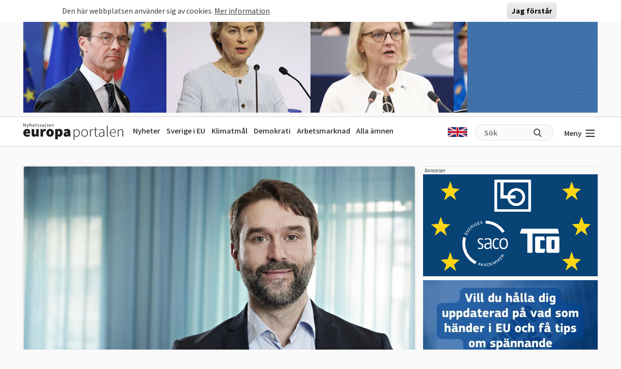

--- FILE ---
content_type: text/html; charset=UTF-8
request_url: https://www.europaportalen.se/2024/03/svagt-av-sverige-att-vackla-om-hallbart-naringsliv
body_size: 14067
content:

<!DOCTYPE html>
<html lang="sv" dir="ltr" prefix="og: https://ogp.me/ns#">
  <head>
    <meta charset="utf-8" />
<meta name="description" content="Efter många turer är ett urvattnat hållbarhetsdirektivet för företag på väg att antas. Man kan bara hoppas att Sverige vid det slutliga antagandet ställer sig" />
<link rel="canonical" href="https://www.europaportalen.se/2024/03/svagt-av-sverige-att-vackla-om-hallbart-naringsliv" />
<meta property="og:type" content="article" />
<meta property="og:url" content="https://www.europaportalen.se/2024/03/svagt-av-sverige-att-vackla-om-hallbart-naringsliv" />
<meta property="og:title" content="Svagt av Sverige att vackla om hållbart näringsliv" />
<meta property="og:description" content="Efter många turer är ett urvattnat hållbarhetsdirektivet för företag på väg att antas. Man kan bara hoppas att Sverige vid det slutliga antagandet ställer sig" />
<meta property="og:image" content="https://www.europaportalen.se/sites/default/files/overlay/facebook/facebook3a6f4ff8ffb80512fca9e4172157fca3.jpg" />
<meta property="og:image:alt" content="José Perez Johansson" />
<meta name="twitter:card" content="summary_large_image" />
<meta name="twitter:site" content="@europaportalen" />
<meta name="twitter:title" content="Svagt av Sverige att vackla om hållbart näringsliv" />
<meta name="twitter:description" content="Efter många turer är ett urvattnat hållbarhetsdirektivet för företag på väg att antas. Man kan bara hoppas att Sverige vid det slutliga antagandet ställer sig" />
<meta name="twitter:image" content="https://www.europaportalen.se/sites/default/files/overlay/twitter/twitter3a6f4ff8ffb80512fca9e4172157fca3.jpg" />
<link rel="apple-touch-icon" sizes="180x180" href="/sites/default/files/favicons/apple-touch-icon.png"/>
<link rel="icon" type="image/png" sizes="32x32" href="/sites/default/files/favicons/favicon-32x32.png"/>
<link rel="icon" type="image/png" sizes="16x16" href="/sites/default/files/favicons/favicon-16x16.png"/>
<link rel="manifest" href="/sites/default/files/favicons/site.webmanifest"/>
<link rel="mask-icon" href="/sites/default/files/favicons/safari-pinned-tab.svg" color="#000000"/>
<meta name="msapplication-TileColor" content="#ffffff"/>
<meta name="theme-color" content="#ffffff"/>
<meta name="favicon-generator" content="Drupal responsive_favicons + realfavicongenerator.net" />
<meta name="Generator" content="Drupal 10 (https://www.drupal.org)" />
<meta name="MobileOptimized" content="width" />
<meta name="HandheldFriendly" content="true" />
<meta name="viewport" content="width=device-width, initial-scale=1.0" />
<style>#sliding-popup.sliding-popup-top { position: fixed; }</style>

    <title>Svagt av Sverige att vackla om hållbart näringsliv</title>
    <link rel="stylesheet" media="all" href="/sites/default/files/css/css_Unr4_-RXMowWzj1vCXmuHGXTQ7ZL1bTUAi-kSVmaB0w.css?delta=0&amp;language=sv&amp;theme=europaportalen&amp;include=[base64]" />
<link rel="stylesheet" media="all" href="/sites/default/files/css/css_FC1faptmHZPo6rMi3sXaNU0RqJTYcN2CoxbCU145vj0.css?delta=1&amp;language=sv&amp;theme=europaportalen&amp;include=[base64]" />

    <script type="application/json" data-drupal-selector="drupal-settings-json">{"path":{"baseUrl":"\/","pathPrefix":"","currentPath":"node\/61724","currentPathIsAdmin":false,"isFront":false,"currentLanguage":"sv","themeUrl":"themes\/custom\/europaportalen"},"pluralDelimiter":"\u0003","suppressDeprecationErrors":true,"gtag":{"tagId":"G-MH8TQ1JMQT","consentMode":false,"otherIds":[],"events":[],"additionalConfigInfo":[]},"ajaxPageState":{"libraries":"[base64]","theme":"europaportalen","theme_token":null},"ajaxTrustedUrl":{"form_action_p_pvdeGsVG5zNF_XLGPTvYSKCf43t8qZYSwcfZl2uzM":true,"\/2024\/03\/svagt-av-sverige-att-vackla-om-hallbart-naringsliv?ajax_form=1":true},"eu_cookie_compliance":{"cookie_policy_version":"1.0.0","popup_enabled":true,"popup_agreed_enabled":false,"popup_hide_agreed":false,"popup_clicking_confirmation":true,"popup_scrolling_confirmation":false,"popup_html_info":"\u003Cdiv aria-labelledby=\u0022popup-text\u0022  class=\u0022eu-cookie-compliance-banner eu-cookie-compliance-banner-info eu-cookie-compliance-banner--default\u0022\u003E\n  \u003Cdiv class=\u0022popup-content info eu-cookie-compliance-content\u0022\u003E\n        \u003Cdiv id=\u0022popup-text\u0022 class=\u0022eu-cookie-compliance-message\u0022 role=\u0022document\u0022\u003E\n      \u003Cp\u003EDen h\u00e4r webbplatsen anv\u00e4nder sig av cookies.\u003C\/p\u003E\n\n              \u003Cbutton type=\u0022button\u0022 class=\u0022find-more-button eu-cookie-compliance-more-button\u0022\u003EMer information\u003C\/button\u003E\n          \u003C\/div\u003E\n\n    \n    \u003Cdiv id=\u0022popup-buttons\u0022 class=\u0022eu-cookie-compliance-buttons\u0022\u003E\n            \u003Cbutton type=\u0022button\u0022 class=\u0022agree-button eu-cookie-compliance-default-button button button--small button--primary\u0022\u003EJag f\u00f6rst\u00e5r\u003C\/button\u003E\n          \u003C\/div\u003E\n  \u003C\/div\u003E\n\u003C\/div\u003E","use_mobile_message":false,"mobile_popup_html_info":"\u003Cdiv aria-labelledby=\u0022popup-text\u0022  class=\u0022eu-cookie-compliance-banner eu-cookie-compliance-banner-info eu-cookie-compliance-banner--default\u0022\u003E\n  \u003Cdiv class=\u0022popup-content info eu-cookie-compliance-content\u0022\u003E\n        \u003Cdiv id=\u0022popup-text\u0022 class=\u0022eu-cookie-compliance-message\u0022 role=\u0022document\u0022\u003E\n      \n              \u003Cbutton type=\u0022button\u0022 class=\u0022find-more-button eu-cookie-compliance-more-button\u0022\u003EMer information\u003C\/button\u003E\n          \u003C\/div\u003E\n\n    \n    \u003Cdiv id=\u0022popup-buttons\u0022 class=\u0022eu-cookie-compliance-buttons\u0022\u003E\n            \u003Cbutton type=\u0022button\u0022 class=\u0022agree-button eu-cookie-compliance-default-button button button--small button--primary\u0022\u003EJag f\u00f6rst\u00e5r\u003C\/button\u003E\n          \u003C\/div\u003E\n  \u003C\/div\u003E\n\u003C\/div\u003E","mobile_breakpoint":768,"popup_html_agreed":false,"popup_use_bare_css":true,"popup_height":"auto","popup_width":"100%","popup_delay":1000,"popup_link":"\/integritet","popup_link_new_window":true,"popup_position":true,"fixed_top_position":true,"popup_language":"sv","store_consent":false,"better_support_for_screen_readers":false,"cookie_name":"","reload_page":false,"domain":"","domain_all_sites":false,"popup_eu_only":false,"popup_eu_only_js":false,"cookie_lifetime":100,"cookie_session":0,"set_cookie_session_zero_on_disagree":0,"disagree_do_not_show_popup":false,"method":"default","automatic_cookies_removal":true,"allowed_cookies":"","withdraw_markup":"\u003Cbutton type=\u0022button\u0022 class=\u0022eu-cookie-withdraw-tab\u0022\u003EPrivacy settings\u003C\/button\u003E\n\u003Cdiv aria-labelledby=\u0022popup-text\u0022 class=\u0022eu-cookie-withdraw-banner\u0022\u003E\n  \u003Cdiv class=\u0022popup-content info eu-cookie-compliance-content\u0022\u003E\n    \u003Cdiv id=\u0022popup-text\u0022 class=\u0022eu-cookie-compliance-message\u0022 role=\u0022document\u0022\u003E\n      \u003Ch2\u003EWe use cookies on this site to enhance your user experience\u003C\/h2\u003E\n\u003Cp\u003EYou have given your consent for us to set cookies.\u003C\/p\u003E\n\n    \u003C\/div\u003E\n    \u003Cdiv id=\u0022popup-buttons\u0022 class=\u0022eu-cookie-compliance-buttons\u0022\u003E\n      \u003Cbutton type=\u0022button\u0022 class=\u0022eu-cookie-withdraw-button  button button--small button--primary\u0022\u003EWithdraw consent\u003C\/button\u003E\n    \u003C\/div\u003E\n  \u003C\/div\u003E\n\u003C\/div\u003E","withdraw_enabled":false,"reload_options":0,"reload_routes_list":"","withdraw_button_on_info_popup":false,"cookie_categories":[],"cookie_categories_details":[],"enable_save_preferences_button":true,"cookie_value_disagreed":"0","cookie_value_agreed_show_thank_you":"1","cookie_value_agreed":"2","containing_element":"body","settings_tab_enabled":false,"olivero_primary_button_classes":" button button--small button--primary","olivero_secondary_button_classes":" button button--small","close_button_action":"close_banner","open_by_default":true,"modules_allow_popup":true,"hide_the_banner":false,"geoip_match":true,"unverified_scripts":[]},"statistics":{"data":{"nid":"61724"},"url":"\/core\/modules\/statistics\/statistics.php"},"ajax":{"edit-actions-submit--2":{"callback":"::submitAjaxForm","event":"click","effect":"fade","speed":500,"progress":{"type":"throbber","message":""},"disable-refocus":true,"url":"\/2024\/03\/svagt-av-sverige-att-vackla-om-hallbart-naringsliv?ajax_form=1","httpMethod":"POST","dialogType":"ajax","submit":{"_triggering_element_name":"op","_triggering_element_value":"Skicka"}},"edit-actions-submit":{"callback":"::submitAjaxForm","event":"click","effect":"fade","speed":500,"progress":{"type":"throbber","message":""},"disable-refocus":true,"url":"\/2024\/03\/svagt-av-sverige-att-vackla-om-hallbart-naringsliv?ajax_form=1","httpMethod":"POST","dialogType":"ajax","submit":{"_triggering_element_name":"op","_triggering_element_value":"Skicka"}}},"user":{"uid":0,"permissionsHash":"1a8af4d96967464225b81a1c19c2cb14bc98a706d2eac7e3195ae70cb6d3154f"}}</script>
<script src="/sites/default/files/js/js_NGuEfXrvCH2mV0VlOui4CMmj4Fx3qC_qeXyBFOoQNwg.js?scope=header&amp;delta=0&amp;language=sv&amp;theme=europaportalen&amp;include=[base64]"></script>
<script src="/modules/contrib/google_tag/js/gtag.js?t8lqoh"></script>

  </head>
  <body class="node-61724 node-type--article">
        <a href="#main-content" class="visually-hidden focusable">
      Hoppa till huvudinnehåll
    </a>
    
      <div class="dialog-off-canvas-main-canvas" data-off-canvas-main-canvas>
    
<div class="page">
			  

  
    

            <div>
<div class="view js-view-dom-id-6ab0b01ffd74044f33d87a2040ff9f9d86439d32ed26d63e95e4dea41319ced5 view-multiply-top">
       
        
        
        
            <div class="view-content">
        <div class="eup-page-width mx-auto multiply-top d-print-none">
      <div class="d-flex">
      </div>
  <div class="views-row mb-2">
            <a href="https://www.europaportalen.se/nyhetsbrev">
        
<img class="img-fluid" src="/sites/default/files/multiply/Banner%20GIF_220525_EMS_nr2.gif" alt="Annons för Europaportalens nyhetsbrev" title="Annons för Europaportalens nyhetsbrev">

    </a>
      </div>
  <div style="height: 1px; margin-top: -1px" class="">
<input type="hidden" value="_node_66574" name="path" />
<script>
var charsToChooseFrom = 'abcdefghijklmnopqrstuvwxyz123456789';
var uniqueString = '';
var charactersLength = charsToChooseFrom.length;
for ( var i = 0; i < 8; i++ ) {
    uniqueString += charsToChooseFrom.charAt(Math.floor(Math.random() * charactersLength));
}

var src = 'https://trafficgateway.research-int.se/TrafficCollector?/TrafficCollector?rnr='
src += uniqueString;
src += '&siteId=7a039bc789b3429298f0e2ac73bae1ee&cp=%2Fmultiply__node_66574&mst=0';
document.writeln('<img src="' + src + '" />');
</script>
</div></div>
      </div>
      
        
        
        
        
        </div>
</div>

      


	  
<nav class="navbar navbar-expand-lg justify-content-between navbar-light  ">
	<div class="eup-page-width eup-header-container mx-auto">
		<div>
							<a href="/" class="navbar-brand d-flex align-items-center " aria-label="">
					<img src="/themes/custom/europaportalen/build/assets/images/logo.svg" height="34" width="206"/>
				</a>
					</div>
		<div class="d-none d-sm-block d-print-none">
			                  
  <div class="block block--huvudmeny">

  
    

            
  


  <ul class="nav eup-main-menu">
                                          <li class="nav-item">
                      <a href="/" class="nav-link" data-drupal-link-system-path="&lt;front&gt;">Nyheter</a>
                  </li>
                                      <li class="nav-item">
                      <a href="/tema/sverige-i-eu" class="nav-link" data-drupal-link-system-path="taxonomy/term/210">Sverige i EU</a>
                  </li>
                                      <li class="nav-item">
                      <a href="/tema/klimat-och-energipolitik-eus-mal-och-resultat" title="Klimatpolitik" class="nav-link" data-drupal-link-system-path="taxonomy/term/52">Klimatmål</a>
                  </li>
                                      <li class="nav-item">
                      <a href="/tema/demokrati-rattsstatlighet-friheter-och-val/demokrati-i-europa" title="Demokratins utveckling" class="nav-link" data-drupal-link-system-path="taxonomy/term/244">Demokrati</a>
                  </li>
                                      <li class="nav-item">
                      <a href="/tema/arbetsmarknadsfragor" class="nav-link" data-drupal-link-system-path="taxonomy/term/3">Arbetsmarknad</a>
                  </li>
                                      <li class="nav-item">
                      <a href="/amnen" title="Bakgrund och fakta" class="nav-link" data-drupal-link-system-path="amnen">Alla ämnen</a>
                  </li>
            </ul>


      
  </div>


          		</div>
		<div class="header-row-right-side d-flex d-print-none">
		<div class="header-language-container">
						<a href="https://www-europaportalen-se.translate.goog/2024/03/svagt-av-sverige-att-vackla-om-hallbart-naringsliv?_x_tr_sl=sv&_x_tr_tl=en&_x_tr_hl=sv&_x_tr_pto=wapp"><span class="gb-icon"></span></a>
		</div>
		<div class="header-search-area d-none d-md-block">
			<form action="/search" method="get" class="d-flex">
				<input type="text" name="search_api_fulltext" placeholder="Sök"><input type="submit" value="" title="Sök på europaportalen.se">
			</form>
		</div>
		<button class="eup-menu-button" type="button" aria-controls="eup-dropdown-menu" aria-expanded="false" aria-label="Visa meny">
			Meny
			<span class="eup-navbar-toggler-icon"></span>
		</button>
		</div>
	</div>
	<div class="header-search-area full-width d-md-none d-print-none">
			<form action="/search" method="get" class="d-flex">
				<input type="text" name="search_api_fulltext" placeholder="Sök"><input type="submit" value="" title="Sök på europaportalen.se">
			</form>
		</div>

</nav>
	<div class="eup-page-width mx-auto"><div class="position-relative">
	<div class="eup-dropdown-menu d-none" id="eup-dropdown-menu">
			      	        
  <div class="block block--huvudmeny-2">

  
    

            
  


  <ul class="nav eup-main-menu">
                                          <li class="nav-item">
                      <a href="/" class="nav-link" data-drupal-link-system-path="&lt;front&gt;">Nyheter</a>
                  </li>
                                      <li class="nav-item">
                      <a href="/tema/sverige-i-eu" class="nav-link" data-drupal-link-system-path="taxonomy/term/210">Sverige i EU</a>
                  </li>
                                      <li class="nav-item">
                      <a href="/tema/klimat-och-energipolitik-eus-mal-och-resultat" title="Klimatpolitik" class="nav-link" data-drupal-link-system-path="taxonomy/term/52">Klimatmål</a>
                  </li>
                                      <li class="nav-item">
                      <a href="/tema/demokrati-rattsstatlighet-friheter-och-val/demokrati-i-europa" title="Demokratins utveckling" class="nav-link" data-drupal-link-system-path="taxonomy/term/244">Demokrati</a>
                  </li>
                                      <li class="nav-item">
                      <a href="/tema/arbetsmarknadsfragor" class="nav-link" data-drupal-link-system-path="taxonomy/term/3">Arbetsmarknad</a>
                  </li>
                                      <li class="nav-item">
                      <a href="/amnen" title="Bakgrund och fakta" class="nav-link" data-drupal-link-system-path="amnen">Alla ämnen</a>
                  </li>
            </ul>


      
  </div>

  <div class="block block--sekundarmeny">

  
    

            
  


  <ul class="nav eup-secondary-menu">
                                          <li class="nav-item">
                      <a href="/info/kontakta-europaportalen" title="Till redaktionen" class="nav-link" data-drupal-link-system-path="node/56118">Kontakta Europaportalen</a>
                  </li>
                                      <li class="nav-item">
                      <a href="/om" class="nav-link" data-drupal-link-system-path="node/56017">Om oss</a>
                  </li>
                                      <li class="nav-item">
                      <a href="/om" class="nav-link" data-drupal-link-system-path="node/56017">Annonsera</a>
                  </li>
                                      <li class="nav-item">
                      <a href="/integritet" class="nav-link" data-drupal-link-system-path="node/56018">Integritetspolicy</a>
                  </li>
                                      <li class="nav-item">
                      <a href="/nyhetsbrev" class="nav-link" data-drupal-link-system-path="node/56020">Nyhetsbrev</a>
                  </li>
                                      <li class="nav-item">
                      <a href="/tipsa" class="nav-link" data-drupal-link-system-path="node/56019">Tipsa Europaportalen</a>
                  </li>
            </ul>


      
  </div>


          	</div>	
	</div></div>
  <main class="py-4">
    <a id="main-content" tabindex="-1"></a>    
          <header class="page__header mb-3">
        <div class="container">
            <div data-drupal-messages-fallback class="hidden"></div>


        </div>
      </header>
    
          <div class="page__content">
        <div class="eup-page-width mx-auto">
        <a href="#amne" class="hide-no-focus">Hoppa till fördjupning</a>
            

  
    

            <div class="d-md-flex">
<article data-history-node-id="61724" class="node me-md-3 node--promoted article article--full position-relative">
    <div class="node-article-main-container mb-4 mb-sm-5">
    <div>
                <div class="part-large-image-with-text">
    <div class="part-image-with-overlay-copyright ">
        
<img class="round-corners-top img-fluid" src="/sites/default/files/styles/article_large/public/imagestore/Jose.Perez_.Johansson.586.jpg?h=2195b4d4&amp;itok=9piXZaoF" width="1280" height="720" alt="  José Perez Johansson" title="Gästkrönikören José Perez Johansson, TCO, menar att hållbarhetsdirektivet för företag är en förutsättning för rättvis konkurrens mellan ansvarsfulla och hållbara företag som vill respektera miljön och värna mänskliga rättigheter i världen. " loading="lazy">


            <div class="copyright">
                                                <span>Bild: Eva Edsjö.</span>
                        
                    </div>
        </div>        <div class="px-sm-5 px-4 text-under-image ">
                <div class="pe-3">
            <span>Gästkrönikören José Perez Johansson, TCO, menar att hållbarhetsdirektivet för företag är en förutsättning för rättvis konkurrens mellan ansvarsfulla och hållbara företag som vill respektera miljön och värna mänskliga rättigheter i världen. </span>
        </div>
            </div>
</div>    </div>
    <div class="pt-4 px-4 px-sm-5">
  <h1>        <span class="">Gästkrönika:</span> 
                Svagt av Sverige att vackla om hållbart näringsliv</h1>  <span class="fw-normal fs-6">José Perez Johansson</span>
<span class="fw-normal fs-6 dynamicDate" data-date="2024-03-25" data-time="15:03">
    25 mars 2024
</span>
  <div class="eup_preamble_container mt-2 fw-bold">
    <p><span>Efter många turer är ett urvattnat hållbarhetsdirektivet för företag på väg att antas. Man kan bara hoppas att Sverige vid det slutliga antagandet ställer sig bakom förslaget och inte fortsätter att obstruera mot de europeiska ambitionerna att höja skyddsnivån för mänskliga rättigheter och miljö. Det skriver gästkrönikören&nbsp;José Perez Johansson, TCO.</span></p>
  </div>
  <div class="eup-black1 mt-4 eup-body eup-divider pb-3 mb-3">
    <p dir="ltr"><span>Frågan om hur företags ansvar för mänskliga rättigheter och miljö ska skärpas har engagerat svensk fackföreningsrörelse, och vi har kritiserat Sveriges vacklande hållning i frågan. När hållbarhetsdirektivet Corporate Sustainability Due Diligence (CSDDD) den 15 mars hamnade i ett skarpt läge avstod Sverige från att rösta. Det är anmärkningsvärt och beklagligt.&nbsp;</span></p><p dir="ltr"><span>Direktivet kommer att stärka förutsättningarna för en hållbar tillväxt, samt förbättra och säkra kvaliteten på produkter och tjänster samt bekämpa social- och miljömässig dumpning, brevlådeföretag och kränkningar av mänskliga rättigheter längs hela leverantörskedjan. Detta kommer att bidra till en sundare ekonomi baserad på produktivitet och rättvisa villkor.&nbsp;&nbsp;</span></p><p dir="ltr"><span>Tillsammans med våra fackliga kollegor i Sverige har TCO under flera år arbetat för att få på plats dessa bindande EU-regler för att företag ska ta ansvar för mänskliga rättigheter och miljö. Regler som gör att företag måste identifiera och agera på risker för till exempel barnarbete, miljöfarliga utsläpp eller dåliga arbetsvillkor kopplat till den egna verksamheten. Vi menar att EU-direktivet är en förutsättning för rättvis konkurrens mellan ansvarsfulla och hållbara företag som vill respektera miljön och värna mänskliga rättigheter för såväl anställda som leverantörer och konsumenter i de länder de verkar. Framtiden för vår ekonomi ska baseras på ett hållbart näringsliv, och där ingår också små och medelstora företag.&nbsp;&nbsp;</span></p><p dir="ltr"><strong>Färre företag omfattas efter att Sveriges regering backat</strong></p><p dir="ltr"><span>Arbetet med att få till lagstiftningen har pågått i tre år. I december 2023 nådde rådet och Europaparlamentet en politisk överenskommelse. När ärendet nyligen hamnade hos EU-ambassadörerna, aviserade några länder oväntat att de skulle avstå från att rösta, vilket i praktiken är att likställa med ett nej. För att säkra en majoritet har det belgiska ordförandeskapet under de senaste veckorna förhandlat fram en ny överenskommelse. Den text som länderna enades om behöver nu godkännande av EU-parlamentet innan det slutgiltigt antas av ministerrådet.&nbsp;</span></p><p dir="ltr"><span>Den kompromiss som krävdes – och som inte Sverige ens kunde ställa sig bakom – innebär att färre företag omfattas jämfört med det förslag som medlemsländerna och EU-parlamentet tidigare enats om. En av de största skillnaderna är att färre bolag omfattas än i tidigare utkast: 5 500 företag i stället för 17 000. Initialt skulle direktivet omfatta företag med minst 500 anställda och 150 miljoner euro i omsättning. Nu ligger gränsen på minst 1 000 anställda och 450 miljoner euro i omsättning, vilket gör att endast storbolag omfattas. Det tidigare förslaget om att mindre företag, aktiva inom så kallade högriskbranscher, skulle inkluderas har också strukits.&nbsp;</span></p><p dir="ltr"><strong>Urvattnat direktiv bättre än inget direktiv</strong></p><p dir="ltr"><span>Ett urvattnat direktiv är förvisso bättre än inget alls. Men vi är besvikna och förvånande över den svaga svenska hållningen. Ett skarpare direktiv skulle ha lett till bättre förutsättningar för en rättvis handel som baserar sig på rättvis konkurrens, där företag inte kan spela ut varandra genom att dumpa sociala och miljömässiga villkor, utan som tävlade med varandra i en ekonomi baserad på innovation, produktivitet och kompetens. Det här är en fråga som flera stora företag och investerare begripit, inte minst här i Norden, då våra länder är små och öppna ekonomier beroende av handel med omvärlden.&nbsp;&nbsp;</span></p><p dir="ltr"><span>Inom TCO förväntar vi oss nu att Sverige vid det slutliga antagandet ställer sig bakom förslaget och inte fortsätter att obstruera mot våra europeiska ambitioner att höja nivån avseende skydd för mänskliga rättigheter och miljö!&nbsp;</span></p><p dir="ltr"><strong>José Perez Johansson</strong><br><span>Gästkrönikör</span><br><span>Internationell sekreterare</span></p><p dir="ltr"><span>TCO</span></p>
  </div>
</div>    <div class="d-block px-4 px-sm-5 pb-4 show-on-print">
            
</div>    <div class="px-4 px-sm-5 pb-5 eup-container-article-footer">
		<div class="text-end d-print-none">
		<div class="eup-share-component">
	<div class="d-inline-block position-relative">
        <div class="eup-share-menu d-none">
            <div class="eup-share-menu-container">
                <a href="https://www.facebook.com/sharer/sharer.php?u=https%3A%2F%2Fwww.europaportalen.se%2F2024%2F03%2Fsvagt-av-sverige-att-vackla-om-hallbart-naringsliv" class="me-1" target="_blank">
                    <img src="/themes/custom/europaportalen/build/assets/icons/facebook.png"/>
                </a>
                <a href="https://twitter.com/share?ref_src=https%3A%2F%2Fwww.europaportalen.se%2F2024%2F03%2Fsvagt-av-sverige-att-vackla-om-hallbart-naringsliv" class="me-1" target="_blank">
                    <img src="/themes/custom/europaportalen/build/assets/icons/twitter.png"/>
                </a>
                <a href="https://www.linkedin.com/sharing/share-offsite/?url=https%3A%2F%2Fwww.europaportalen.se%2F2024%2F03%2Fsvagt-av-sverige-att-vackla-om-hallbart-naringsliv" target="_blank">
                    <img src="/themes/custom/europaportalen/build/assets/icons/linkedin.png"/>
                </a>
            </div>
            <div class="eup-share-menu-arrow"></div>
        </div>
        <button class="eup-share-button">Dela</button>
    </div>
	<button class="eup-print-button" onclick="window.print()">Skriv ut</button>
</div>
	</div>
</div>
                <div class="px-2 px-sm-5 px-md-3 px-lg-5 pb-5 pt-4 d-print-none">
	<div class="eup-tabs">
		<div class="eup-tabs-header">
			<ul>
				<!--<li class="selected">
					<a href="#" data-target="tab1">Debattera</a>
				</li>-->
				<li class="selected">
					<a href="#" data-target="tab2">Rapportera fel</a>
				</li>
				<li>
					<a href="#" data-target="tab3">Tipsa redaktionen</a>
				</li>
			</ul>
		</div>
		<div class="eup-tabs-content">
			<!--<div  id="tab1">
				<div class="p-2 p-sm-4">
					<p>Kommentera gärna nedan. I samarbete med Ifrågasätt Media Sverige AB:s och, med deras kommentarsregler, erbjuder Europaportalen möjligheten för läsare att kommentera publicerat material.  Observera att du är juridiskt ansvarig för alla kommentarer skrivna av dig.</p>
<div width="100%" style="text-align: center;" id="ifragasatt-article-61724"></div>
<script>
    // function which gets a script from Ifrågasätt servers.
    (function() {
      articleId= "article-61724";
      customerId= "867995858";
      commentsToShow= "5";
      stickylogin="true";
      alias= "true";
      articleUrl= "https%3A%2F%2Fwww.europaportalen.se%2F2024%2F03%2Fsvagt-av-sverige-att-vackla-om-hallbart-naringsliv";
      articleTitle= "Svagt+av+Sverige+att+vackla+om+h%C3%A5llbart+n%C3%A4ringsliv";
      articleDescription= "Efter+m%C3%A5nga+turer+%C3%A4r+ett+urvattnat+h%C3%A5llbarhetsdirektivet+f%C3%B6r+f%C3%B6retag+p%C3%A5+v%C3%A4g+att+antas.+Man+kan+bara+hoppas+att+Sverige+vid+det+slutliga+antagandet+st%C3%A4ller+sig+bakom+f%C3%B6rslaget+och+inte+forts%C3%A4tter+att+obstruera+mot+de+europeiska+ambitionerna+att+h%C3%B6ja+skyddsniv%C3%A5n+f%C3%B6r+m%C3%A4nskliga+r%C3%A4ttigheter+och+milj%C3%B6.+Det+skriver+g%C3%A4stkr%C3%B6nik%C3%B6ren%26nbsp%3BJos%C3%A9+Perez+Johansson%2C+TCO.";
      articleImage= "https%3A%2F%2Fwww.europaportalen.se%2Fsites%2Fdefault%2Ffiles%2Fstyles%2Farticle_large%2Fpublic%2Fimagestore%2FJose.Perez_.Johansson.586.jpg%3Fh%3D2195b4d4%26itok%3D9piXZaoF";
      articleTags= "";
      articlePublishedTime= "2024-03-25+15%3A03%3A15";

      var d = document;
      var s = d.createElement('script');
      var scriptSource = 'https://comment.ifragasatt.se/load?';
      scriptSource += 'articleId=' + articleId;
      scriptSource += '&customerId=' + customerId;
      scriptSource += '&commentsToShow=' + commentsToShow;
      scriptSource += '&stickylogin=' + stickylogin;
      scriptSource += '&alias=' + alias;
      //scriptSource += '&cssUrl='  + cssUrl;
      scriptSource += '&articleUrl=' + articleUrl;
      scriptSource += '&articleTitle=' + articleTitle;
      scriptSource += '&articleDescription=' + articleDescription;
      scriptSource += '&articleImage=' + articleImage;
      scriptSource += '&articleTags=' + articleTags;
      scriptSource += '&articlePublishedTime=' + articlePublishedTime;
      s.src = scriptSource;
      (d.head || d.body).appendChild(s);
    })();
    </script>
									</div>
			</div>-->
			<div id="tab2" class="selected">
				<div class="p-2 p-sm-4">
					<span id="webform-submission-report-error-node-61724-form-ajax-content"></span><div id="webform-submission-report-error-node-61724-form-ajax" class="webform-ajax-form-wrapper" data-effect="fade" data-progress-type="throbber"><form class="webform-submission-form webform-submission-add-form webform-submission-report-error-form webform-submission-report-error-add-form webform-submission-report-error-node-61724-form webform-submission-report-error-node-61724-add-form js-webform-details-toggle webform-details-toggle needs-validation" data-drupal-selector="webform-submission-report-error-node-61724-add-form" action="/2024/03/svagt-av-sverige-att-vackla-om-hallbart-naringsliv" method="post" id="webform-submission-report-error-node-61724-add-form" accept-charset="UTF-8">
  
  <div class="mb-3 js-form-item form-item js-form-type-textfield form-item-namn js-form-item-namn form-group">
      <label class="form-label" for="edit-namn">Namn</label>
  
  
  
  
  
<input data-drupal-selector="edit-namn" type="text" id="edit-namn" name="namn" value="" size="60" maxlength="255" class="form-textfield form-control">


  
  
  
  
  </div>
<div class="mb-3 js-form-item form-item js-form-type-email form-item-epost js-form-item-epost form-group">
      <label class="form-label" for="edit-epost">Epost</label>
  
  
  
  
  
<input data-drupal-selector="edit-epost" type="email" id="edit-epost" name="epost" value="" size="60" maxlength="254" class="form-email form-control">


  
  
  
  
  </div>
<div class="mb-2 js-form-item form-item js-form-type-textarea form-item-fel js-form-item-fel form-group">
      <label class="form-label js-form-required form-required" for="edit-fel">Fel</label>
  
  
  
  
  <textarea data-drupal-selector="edit-fel" aria-describedby="edit-fel--description" id="edit-fel" name="fel" rows="5" cols="60" class="form-textarea required form-control" required="required" aria-required="true"></textarea>


  
  
  
  
      <small class="description form-text text-muted">
      <div id="edit-fel--description" class="webform-element-description">Beskriv vad som beh&ouml;ver r&auml;ttas.</div>

    </small>
  </div>


                    <fieldset  data-drupal-selector="edit-captcha" class="captcha captcha-type-challenge--image">
          <legend class="captcha__title js-form-required form-required">
            CAPTCHA
          </legend>
                  <div class="captcha__element">
            
<input data-drupal-selector="edit-captcha-sid" type="hidden" name="captcha_sid" value="75500290" class="form-control">

<input data-drupal-selector="edit-captcha-token" type="hidden" name="captcha_token" value="xFBkvCscSlhaJO4D5GVBN8iS_jFmt9M6Tc-G0Cm6P2c" class="form-control">
<div class="captcha__image-wrapper js-form-wrapper form-wrapper" data-drupal-selector="edit-captcha-image-wrapper" id="edit-captcha-image-wrapper">
<img data-drupal-selector="edit-captcha-image" src="/image-captcha-generate/75500290/1769692669" width="180" height="60" alt="Image CAPTCHA" title="Image CAPTCHA" loading="lazy" class="img-fluid">

<div class="reload-captcha-wrapper" title="Generate new CAPTCHA image">
    <a href="/image-captcha-refresh/webform_submission_report_error_node_61724_add_form" class="reload-captcha">Get new captcha!</a>
</div>
</div>
<div class="js-form-item form-item js-form-type-textfield form-item-captcha-response js-form-item-captcha-response form-group">
      <label class="form-label js-form-required form-required" for="edit-captcha-response">What code is in the image?</label>
  
  
  
  
  
<input autocomplete="off" data-drupal-selector="edit-captcha-response" aria-describedby="edit-captcha-response--description" type="text" id="edit-captcha-response" name="captcha_response" value="" size="15" maxlength="128" class="form-textfield required form-control" required="required" aria-required="true">


  
  
  
  
      <small id="edit-captcha-response--description" class="description form-text text-muted">
      Enter the characters shown in the image.
    </small>
  </div>

          </div>
                      <div class="captcha__description description">Den här frågan testar om du är en mänsklig besökare och förhindrar automatiska spaminsändningar.</div>
                          </fieldset>
            <div class="text-end form-actions webform-actions js-form-wrapper form-wrapper" data-drupal-selector="edit-actions" id="edit-actions">

<input class="webform-button--submit eup-submit-button ms-auto button--primary js-form-submit form-submit btn btn-primary" data-drupal-selector="edit-actions-submit" data-disable-refocus="true" type="submit" id="edit-actions-submit" name="op" value="Skicka">

</div>

<input autocomplete="off" data-drupal-selector="form-edoypdjg8ixtj2-oqoplglqzsrtsrodhckrh-ukirn0" type="hidden" name="form_build_id" value="form-eDoyPDjg8IXTj2_OqOPlglqzsrTSrODHcKrh_UKIRN0" class="form-control">

<input data-drupal-selector="edit-webform-submission-report-error-node-61724-add-form" type="hidden" name="form_id" value="webform_submission_report_error_node_61724_add_form" class="form-control">


  
</form>
</div>
				</div>
			</div>
			<div id="tab3">
				<div class="p-2 p-sm-4">
					<span id="webform-submission-tip-europaportalen-node-61724-form-ajax-content"></span><div id="webform-submission-tip-europaportalen-node-61724-form-ajax" class="webform-ajax-form-wrapper" data-effect="fade" data-progress-type="throbber"><form class="webform-submission-form webform-submission-add-form webform-submission-tip-europaportalen-form webform-submission-tip-europaportalen-add-form webform-submission-tip-europaportalen-node-61724-form webform-submission-tip-europaportalen-node-61724-add-form js-webform-details-toggle webform-details-toggle needs-validation" data-drupal-selector="webform-submission-tip-europaportalen-node-61724-add-form" action="/2024/03/svagt-av-sverige-att-vackla-om-hallbart-naringsliv" method="post" id="webform-submission-tip-europaportalen-node-61724-add-form" accept-charset="UTF-8">
  
  <div id="edit-markup" class="js-form-item form-item js-form-type-webform-markup form-item-markup js-form-item-markup form-no-label form-group">
  
  
  
  
  H&auml;r kan du tipsa Europaportalen. T&auml;nk p&aring; att vara s&aring; utf&ouml;rlig som m&ouml;jligt annars kanske vi inte kan arbeta vidare med uppgifterna. F&ouml;r att vi ska kunna arbeta med ett tips underl&auml;ttar det om du l&auml;mnar en e-postadress eller telefonnummer. Du kan ocks&aring; v&auml;lja att vara anonym genom att ange en tillf&auml;llig e-postadress, exempelvis gmail. Europaportalen kan garantera&nbsp;fullst&auml;ndigt k&auml;llskydd enligt grundlagen.

  
  
  
  
  </div>
<div class="mb-3 mb-sm-4 js-form-item form-item js-form-type-textarea form-item-tip-box js-form-item-tip-box form-group">
      <label class="form-label js-form-required form-required" for="edit-tip-box">Tipslåda</label>
  
  
  
  
  <textarea data-drupal-selector="edit-tip-box" id="edit-tip-box" name="tip_box" rows="5" cols="60" class="form-textarea required form-control" required="required" aria-required="true"></textarea>


  
  
  
  
  </div>


                    <fieldset  data-drupal-selector="edit-captcha" class="captcha captcha-type-challenge--image">
          <legend class="captcha__title js-form-required form-required">
            CAPTCHA
          </legend>
                  <div class="captcha__element">
            
<input data-drupal-selector="edit-captcha-sid" type="hidden" name="captcha_sid" value="75500291" class="form-control">

<input data-drupal-selector="edit-captcha-token" type="hidden" name="captcha_token" value="Z6Ta7Ji5ZGIRkoAy6GnFEBHJ6xzFc0bFhRj-2NcmCKg" class="form-control">
<div class="captcha__image-wrapper js-form-wrapper form-wrapper" data-drupal-selector="edit-captcha-image-wrapper" id="edit-captcha-image-wrapper--2">
<img data-drupal-selector="edit-captcha-image" src="/image-captcha-generate/75500291/1769692669" width="180" height="60" alt="Image CAPTCHA" title="Image CAPTCHA" loading="lazy" class="img-fluid">

<div class="reload-captcha-wrapper" title="Generate new CAPTCHA image">
    <a href="/image-captcha-refresh/webform_submission_tip_europaportalen_node_61724_add_form" class="reload-captcha">Get new captcha!</a>
</div>
</div>
<div class="js-form-item form-item js-form-type-textfield form-item-captcha-response js-form-item-captcha-response form-group">
      <label class="form-label js-form-required form-required" for="edit-captcha-response--2">What code is in the image?</label>
  
  
  
  
  
<input autocomplete="off" data-drupal-selector="edit-captcha-response" aria-describedby="edit-captcha-response--2--description" type="text" id="edit-captcha-response--2" name="captcha_response" value="" size="15" maxlength="128" class="form-textfield required form-control" required="required" aria-required="true">


  
  
  
  
      <small id="edit-captcha-response--2--description" class="description form-text text-muted">
      Enter the characters shown in the image.
    </small>
  </div>

          </div>
                      <div class="captcha__description description">Den här frågan testar om du är en mänsklig besökare och förhindrar automatiska spaminsändningar.</div>
                          </fieldset>
            <div class="text-end form-actions webform-actions js-form-wrapper form-wrapper" data-drupal-selector="edit-actions" id="edit-actions--3">

<input class="webform-button--submit eup-submit-button ms-auto button--primary js-form-submit form-submit btn btn-primary" data-drupal-selector="edit-actions-submit-2" data-disable-refocus="true" type="submit" id="edit-actions-submit--2" name="op" value="Skicka">

</div>

<input autocomplete="off" data-drupal-selector="form-5ajbrvtmio9hqshsek21gcximso7hvqmesqjdjqwq6a" type="hidden" name="form_build_id" value="form-5AjBrVtmiO9hQsHseK21gCXIMSo7HVqMesqjDjqWq6A" class="form-control">

<input data-drupal-selector="edit-webform-submission-tip-europaportalen-node-61724-add-form" type="hidden" name="form_id" value="webform_submission_tip_europaportalen_node_61724_add_form" class="form-control">


  
</form>
</div>
				</div>
			</div>
		</div>
	</div>
</div>
  </div>
  <div class="d-block d-md-none d-print-none">
      <div class="position-top">
      <div class="text-center">  

  
    

            <div><div class="right-column-multiply-container text-center text-md-start d-print-none">
<span class="tiny-header">Annonser</span>

<div class="view js-view-dom-id-9050d286d7767a2f96ab11c32767fc824689bc129445e8c36895b75f343c07d5 view-multiply-right">
       
        
        
        
            <div class="view-content">
        
    <div class="views-row">
          
<div>
<div class="d-flex">

</div>

            <a href="https://ec.europa.eu/newsroom/representations/user-subscriptions/3657/create" target="_blank">
            
            <div class="field field--name-field-multiply-image field--type-image field--label-hidden field__item">  
<img loading="lazy" src="/sites/default/files/multiply/Europaportalen-Nyhetsbrev-GIF%20%281%29.jpg" width="360" height="310" alt="EU-kommissionen" class="img-fluid">

</div>
      
        </a>
    <div>
            <div style="height: 1px; margin-top: -1px" class="trafficCollectorPixelAjax">
<input type="hidden" value="_node_68822" name="path" />
<script>
var charsToChooseFrom = 'abcdefghijklmnopqrstuvwxyz123456789';
var uniqueString = '';
var charactersLength = charsToChooseFrom.length;
for ( var i = 0; i < 8; i++ ) {
    uniqueString += charsToChooseFrom.charAt(Math.floor(Math.random() * charactersLength));
}

var src = 'https://trafficgateway.research-int.se/TrafficCollector?/TrafficCollector?rnr='
src += uniqueString;
src += '&siteId=7a039bc789b3429298f0e2ac73bae1ee&cp=%2Fmultiply__node_68822&mst=0';
</script>
</div>            </div>
</div>
      </div>
    <div class="views-row">
          
<div>
<div class="d-flex">

<div class="ms-auto">
    <a href="#" data="64677" class="showModal">Politisk annons</a>
    <div class="modalOuterContainer d-none" data-target="64677">
    <div class="modalInnerContainer">
        <div class="modalHeader">
            <a href="#" class="closeButton ms-auto" title="Stäng popup">
                <svg class="svg-icon" style="width: 2rem; height: 2rem;vertical-align: middle;fill: currentColor;overflow: hidden;" viewBox="0 0 1024 1024" version="1.1" xmlns="http://www.w3.org/2000/svg"><path d="M626.723881 334.476841 512 449.200722 397.275095 334.476841l-62.799278 62.799278 114.724905 114.724905L334.475817 626.723881l62.799278 62.799278 114.724905-114.724905 114.724905 114.724905 62.799278-62.799278L574.798255 512l114.724905-114.724905L626.723881 334.476841zM512 68.191078c-245.204631 0-443.808922 198.60429-443.808922 443.808922s198.60429 443.808922 443.808922 443.808922 443.808922-198.60429 443.808922-443.808922S757.203608 68.191078 512 68.191078zM512 867.046319c-195.71959 0-355.047342-159.327752-355.047342-355.047342s159.327752-355.047342 355.047342-355.047342 355.047342 159.327752 355.047342 355.047342S707.71959 867.046319 512 867.046319z"  /></svg>
            </a>
        </div>
        <div class="modalBody">
            <p><span>Denna annons är producerad av Socialdemokraterna i Europaparlamentet.&nbsp;</span></p><p><br>Annonsen syftar till visa facebooksidan från Socialdemokraterna i Europaparlamentet och att skapa intresse för partiets politik i parlamentet.</p><div><br><span>Annonsutrymmet gäller för perioden december 2025 till december 2026 på Europaportalen.se till en kostnad av 89 515 kr. Kontakt:&nbsp;</span><a href="mailto:s-d.delegation@europarl.europa.eu"><span>s-d.delegation@europarl.europa.eu</span></a><span>.</span><br>&nbsp;<br><span>För mer information om transparens vid politisk annonsering i Europaportalen, vänligen kontakta redaktionen på&nbsp;</span><a href="mailto:info@europaportalen.se"><span>red@europaportalen.se</span></a><span>.</span></div>
        </div>
    </div>
</div></div>
</div>

            <a href="https://www.facebook.com/sieuropaparlamentet" target="_blank">
            
            <div class="field field--name-field-multiply-image field--type-image field--label-hidden field__item">  
<img loading="lazy" src="/sites/default/files/multiply/Europaportalen%20annons%20S.gif" width="472" height="236" alt="annons" class="img-fluid">

</div>
      
        </a>
    <div>
            <div style="height: 1px; margin-top: -1px" class="trafficCollectorPixelAjax">
<input type="hidden" value="_node_64677" name="path" />
<script>
var charsToChooseFrom = 'abcdefghijklmnopqrstuvwxyz123456789';
var uniqueString = '';
var charactersLength = charsToChooseFrom.length;
for ( var i = 0; i < 8; i++ ) {
    uniqueString += charsToChooseFrom.charAt(Math.floor(Math.random() * charactersLength));
}

var src = 'https://trafficgateway.research-int.se/TrafficCollector?/TrafficCollector?rnr='
src += uniqueString;
src += '&siteId=7a039bc789b3429298f0e2ac73bae1ee&cp=%2Fmultiply__node_64677&mst=0';
</script>
</div>            </div>
</div>
      </div>
    <div class="views-row">
          
<div>
<div class="d-flex">

</div>

            <a href="http://www.fackligt.eu/" target="_blank">
            
            <div class="field field--name-field-multiply-image field--type-image field--label-hidden field__item">  
<img loading="lazy" src="/sites/default/files/multiply/fackligt_eu_360x210.gif" width="360" height="210" alt="Fackliga Brysselkontoret" class="img-fluid">

</div>
      
        </a>
    <div>
            <div style="height: 1px; margin-top: -1px" class="trafficCollectorPixelAjax">
<input type="hidden" value="_node_56012" name="path" />
<script>
var charsToChooseFrom = 'abcdefghijklmnopqrstuvwxyz123456789';
var uniqueString = '';
var charactersLength = charsToChooseFrom.length;
for ( var i = 0; i < 8; i++ ) {
    uniqueString += charsToChooseFrom.charAt(Math.floor(Math.random() * charactersLength));
}

var src = 'https://trafficgateway.research-int.se/TrafficCollector?/TrafficCollector?rnr='
src += uniqueString;
src += '&siteId=7a039bc789b3429298f0e2ac73bae1ee&cp=%2Fmultiply__node_56012&mst=0';
</script>
</div>            </div>
</div>
      </div>

      </div>
      
        
        
        
        
        </div>
</div>
</div>

      

</div>
      </div>
  </div>
  <div class="eup-article-newsletter-container py-4 d-print-none">
<div class="d-inline-block">
<h2>Missa inget</h2>
<p>Europaportalens nyhetsbrev ger dig koll.</p>
<div class="rulemailer-subscriber-widget position-relative">
	<span class="eup-arrow" style="top: -11px; right: -44px"></span>
	<a href="/nyhetsbrev">
		<button class="buttonNewsLetter button" title="Prenumerera på nyhetsbrev" aria-label="Prenumerera på nyhetsbrev">Anmäl dig här! </button>
	</a>
</div>
</div>
</div>


  
  
</article>
    <div class="eup-startpage-right-container d-none d-md-block">
                  
            <div class="position-top">
              

  
    

            <div><div class="right-column-multiply-container text-center text-md-start d-print-none">
<span class="tiny-header">Annonser</span>

<div class="view js-view-dom-id-9050d286d7767a2f96ab11c32767fc824689bc129445e8c36895b75f343c07d5 view-multiply-right">
       
        
        
        
            <div class="view-content">
        
    <div class="views-row">
          
<div>
<div class="d-flex">

</div>

            <a href="https://ec.europa.eu/newsroom/representations/user-subscriptions/3657/create" target="_blank">
            
            <div class="field field--name-field-multiply-image field--type-image field--label-hidden field__item">  
<img loading="lazy" src="/sites/default/files/multiply/Europaportalen-Nyhetsbrev-GIF%20%281%29.jpg" width="360" height="310" alt="EU-kommissionen" class="img-fluid">

</div>
      
        </a>
    <div>
            <div style="height: 1px; margin-top: -1px" class="trafficCollectorPixelAjax">
<input type="hidden" value="_node_68822" name="path" />
<script>
var charsToChooseFrom = 'abcdefghijklmnopqrstuvwxyz123456789';
var uniqueString = '';
var charactersLength = charsToChooseFrom.length;
for ( var i = 0; i < 8; i++ ) {
    uniqueString += charsToChooseFrom.charAt(Math.floor(Math.random() * charactersLength));
}

var src = 'https://trafficgateway.research-int.se/TrafficCollector?/TrafficCollector?rnr='
src += uniqueString;
src += '&siteId=7a039bc789b3429298f0e2ac73bae1ee&cp=%2Fmultiply__node_68822&mst=0';
</script>
</div>            </div>
</div>
      </div>
    <div class="views-row">
          
<div>
<div class="d-flex">

<div class="ms-auto">
    <a href="#" data="64677" class="showModal">Politisk annons</a>
    <div class="modalOuterContainer d-none" data-target="64677">
    <div class="modalInnerContainer">
        <div class="modalHeader">
            <a href="#" class="closeButton ms-auto" title="Stäng popup">
                <svg class="svg-icon" style="width: 2rem; height: 2rem;vertical-align: middle;fill: currentColor;overflow: hidden;" viewBox="0 0 1024 1024" version="1.1" xmlns="http://www.w3.org/2000/svg"><path d="M626.723881 334.476841 512 449.200722 397.275095 334.476841l-62.799278 62.799278 114.724905 114.724905L334.475817 626.723881l62.799278 62.799278 114.724905-114.724905 114.724905 114.724905 62.799278-62.799278L574.798255 512l114.724905-114.724905L626.723881 334.476841zM512 68.191078c-245.204631 0-443.808922 198.60429-443.808922 443.808922s198.60429 443.808922 443.808922 443.808922 443.808922-198.60429 443.808922-443.808922S757.203608 68.191078 512 68.191078zM512 867.046319c-195.71959 0-355.047342-159.327752-355.047342-355.047342s159.327752-355.047342 355.047342-355.047342 355.047342 159.327752 355.047342 355.047342S707.71959 867.046319 512 867.046319z"  /></svg>
            </a>
        </div>
        <div class="modalBody">
            <p><span>Denna annons är producerad av Socialdemokraterna i Europaparlamentet.&nbsp;</span></p><p><br>Annonsen syftar till visa facebooksidan från Socialdemokraterna i Europaparlamentet och att skapa intresse för partiets politik i parlamentet.</p><div><br><span>Annonsutrymmet gäller för perioden december 2025 till december 2026 på Europaportalen.se till en kostnad av 89 515 kr. Kontakt:&nbsp;</span><a href="mailto:s-d.delegation@europarl.europa.eu"><span>s-d.delegation@europarl.europa.eu</span></a><span>.</span><br>&nbsp;<br><span>För mer information om transparens vid politisk annonsering i Europaportalen, vänligen kontakta redaktionen på&nbsp;</span><a href="mailto:info@europaportalen.se"><span>red@europaportalen.se</span></a><span>.</span></div>
        </div>
    </div>
</div></div>
</div>

            <a href="https://www.facebook.com/sieuropaparlamentet" target="_blank">
            
            <div class="field field--name-field-multiply-image field--type-image field--label-hidden field__item">  
<img loading="lazy" src="/sites/default/files/multiply/Europaportalen%20annons%20S.gif" width="472" height="236" alt="annons" class="img-fluid">

</div>
      
        </a>
    <div>
            <div style="height: 1px; margin-top: -1px" class="trafficCollectorPixelAjax">
<input type="hidden" value="_node_64677" name="path" />
<script>
var charsToChooseFrom = 'abcdefghijklmnopqrstuvwxyz123456789';
var uniqueString = '';
var charactersLength = charsToChooseFrom.length;
for ( var i = 0; i < 8; i++ ) {
    uniqueString += charsToChooseFrom.charAt(Math.floor(Math.random() * charactersLength));
}

var src = 'https://trafficgateway.research-int.se/TrafficCollector?/TrafficCollector?rnr='
src += uniqueString;
src += '&siteId=7a039bc789b3429298f0e2ac73bae1ee&cp=%2Fmultiply__node_64677&mst=0';
</script>
</div>            </div>
</div>
      </div>
    <div class="views-row">
          
<div>
<div class="d-flex">

</div>

            <a href="http://www.fackligt.eu/" target="_blank">
            
            <div class="field field--name-field-multiply-image field--type-image field--label-hidden field__item">  
<img loading="lazy" src="/sites/default/files/multiply/fackligt_eu_360x210.gif" width="360" height="210" alt="Fackliga Brysselkontoret" class="img-fluid">

</div>
      
        </a>
    <div>
            <div style="height: 1px; margin-top: -1px" class="trafficCollectorPixelAjax">
<input type="hidden" value="_node_56012" name="path" />
<script>
var charsToChooseFrom = 'abcdefghijklmnopqrstuvwxyz123456789';
var uniqueString = '';
var charactersLength = charsToChooseFrom.length;
for ( var i = 0; i < 8; i++ ) {
    uniqueString += charsToChooseFrom.charAt(Math.floor(Math.random() * charactersLength));
}

var src = 'https://trafficgateway.research-int.se/TrafficCollector?/TrafficCollector?rnr='
src += uniqueString;
src += '&siteId=7a039bc789b3429298f0e2ac73bae1ee&cp=%2Fmultiply__node_56012&mst=0';
</script>
</div>            </div>
</div>
      </div>

      </div>
      
        
        
        
        
        </div>
</div>
</div>

      


            </div>
          </div>
</div>
  
      


        </div>
      </div>
      </main>

      <footer class="page__footer">
      <div class="">
        <div class="d-flex justify-content-md-between align-items-md-center">
            <div class=" eup-page-width mx-auto py-5">
  <div class="px-2 px-md-0">
    <div class="mb-3 d-print-none">
      <img src="/themes/custom/europaportalen/build/assets/images/logo-white.svg" height="45" width="269"/>
    </div>
    <div class="d-lg-flex footer_row_1 d-print-none">
      <div class="footer_col_1">
            <div class="field field--name-body field--type-text-with-summary field--label-hidden field__item"><p>Nyhetssajten Europaportalen är specialiserad på EU och Europa med opartisk bevakning från egna redaktioner i Stockholm och Bryssel. Tidningen startade 12 april 2000. Europaportalen ägs av föreningen Europaportalen.se vars medlemsorganisationer representerar arbetsgivare eller löntagare på den svenska arbetsmarknaden.</p>
</div>
      </div>
      <div class="d-sm-flex footer_col_2">
        <div class="mb-3">
            <h2>
            <div class="field field--name-field-title field--type-string field--label-hidden field__item">Kontakta redaktionen</div>
      </h2>
            <div class="mt-2"><img src="/themes/custom/europaportalen/build/assets/icons/email-red.svg" class="me-1"> 
            <div class="field field--name-field-email field--type-email field--label-hidden field__item"><a href="mailto:info@europaportalen.se">info@europaportalen.se</a></div>
      </div>
            <div>
              
            </div>
        </div>
        <div>
          <h2>Meny</h2>
          
  


  <ul class="nav">
                          
                
        <li class="nav-item">
                      <a href="/nyhetsbrev" class="nav-link" data-drupal-link-system-path="node/56020">Nyhetsbrev</a>
                  </li>
                      
                
        <li class="nav-item">
                      <a href="/amnen" class="nav-link" data-drupal-link-system-path="amnen">Aktuella ämen</a>
                  </li>
                      
                
        <li class="nav-item">
                      <a href="/tipsa" class="nav-link" data-drupal-link-system-path="node/56019">Tipsa Europaportalen</a>
                  </li>
                      
                
        <li class="nav-item">
                      <a href="/om" class="nav-link" data-drupal-link-system-path="node/56017">Om oss</a>
                  </li>
            </ul>


        </div>
      </div>
    </div>
    <div class="footer_row_2 d-print-none">
      <h2>Medarbetare</h2>
      <div class="d-flex">
        
      <div class="field field--name-field-employees field--type-entity-reference-revisions field--label-hidden field__items">
              <div class="field__item">  <div class="paragraph paragraph--type--employee paragraph--view-mode--default">
          
            <div class="field field--name-field-work-title field--type-string field--label-hidden field__item">Chefredaktör och ansvarig utgivare</div>
      
            <div class="field field--name-field-name field--type-string field--label-hidden field__item">Anders Selnes, Stockholm</div>
      
            <div class="field field--name-field-phone field--type-string field--label-hidden field__item">+46 (0) 70 328 20 86</div>
      
            <div class="field field--name-field-email field--type-string field--label-hidden field__item">red@europaportalen.se</div>
      
      </div>
</div>
              <div class="field__item">  <div class="paragraph paragraph--type--employee paragraph--view-mode--default">
          
            <div class="field field--name-field-work-title field--type-string field--label-hidden field__item">Redaktör</div>
      
            <div class="field field--name-field-name field--type-string field--label-hidden field__item">Fredrik Haglund, Bryssel </div>
      
            <div class="field field--name-field-phone field--type-string field--label-hidden field__item">+32 (0) 493 77 87 26</div>
      
            <div class="field field--name-field-email field--type-string field--label-hidden field__item">fredrik.haglund@europaportalen.se</div>
      
      </div>
</div>
              <div class="field__item">  <div class="paragraph paragraph--type--employee paragraph--view-mode--default">
          
            <div class="field field--name-field-work-title field--type-string field--label-hidden field__item">Researcher</div>
      
            <div class="field field--name-field-name field--type-string field--label-hidden field__item">Olle Johansson</div>
      
      </div>
</div>
          </div>
  
      </div>
    </div>
    <div class="d-lg-flex footer_row_3">
      <div class="d-sm-flex mb-3">
        <div class="footer_col_1 pe-3 mb-3 d-print-none">
          <a href="https://www.facebook.com/europaportalen.se" target="_blank" class="me-2">
            <img src="/themes/custom/europaportalen/build/assets/icons/facebook-white.svg"></a>
          <a href="https://www.linkedin.com/company/europaportalen" target="_blank">
            <img src="/themes/custom/europaportalen/build/assets/icons/linkedin-white.svg"></a>
        </div>
        <div class="footer_col_2">
            <div class="field field--name-field-copyright field--type-string-long field--label-hidden field__item">Copyright © 2000-2026 Europaportalen, All rights reserved. <br />
Du får gärna citera oss men du får inte kopiera text eller bilder från Europaportalen utan tillstånd.</div>
      </div>
      </div>
      <div class="footer_col_3 ms-auto d-print-none">
          
      </div>
    </div>    
  </div>
</div>

        </div>
      </div>
    </footer>
  </div>

  </div>

    
    <div style="height: 1px; margin-top: -1px; background-image: url('https://trafficgateway.research-int.se/SifoMeasureCampaign?CID=1304b572-8027-46a9-b31d-391110db8102&CampaignName=Europaportalen&CreativeName=Europaportalen&Media=1&Placement=2');"></div>
    <script src="/sites/default/files/js/js_CIk3Zb1r8Jv9QgYZHYa74Hie7pNz3EMIrsRp8qq8afE.js?scope=footer&amp;delta=0&amp;language=sv&amp;theme=europaportalen&amp;include=[base64]"></script>

<script>
    //*********************************************************************************************
    // europaportalen.se
    // The command "_trackContentPath" is optional but strongly recommended, "/subsection1" should
    // be replaced with the section path of the displayed page e.g. "/Home/News"
    //*********************************************************************************************

	var _cInfo = _cInfo || [];
	(function () {
		if (document.cookie.match("__codnt") === null) {
			window._cInfo.push(
				{ cmd: "_trackContentPath", val: '/sidvisning/' + window.location.pathname.replaceAll('/', '_') },
				{ cmd: "_executeTracking" }
			);

			var ca = document.createElement('script');
			ca.type = 'text/javascript';
			ca.async = true;
			ca.src = ('https:' == document.location.protocol ? 'https://' : 'http://') + 'analytics.codigo.se/j/7a039bc789b3429298f0e2ac73bae1ee.js';
			var s = document.getElementsByTagName('script')[0];
			s.parentNode.insertBefore(ca, s);
		}
	})();
</script>
  </body>
</html>
